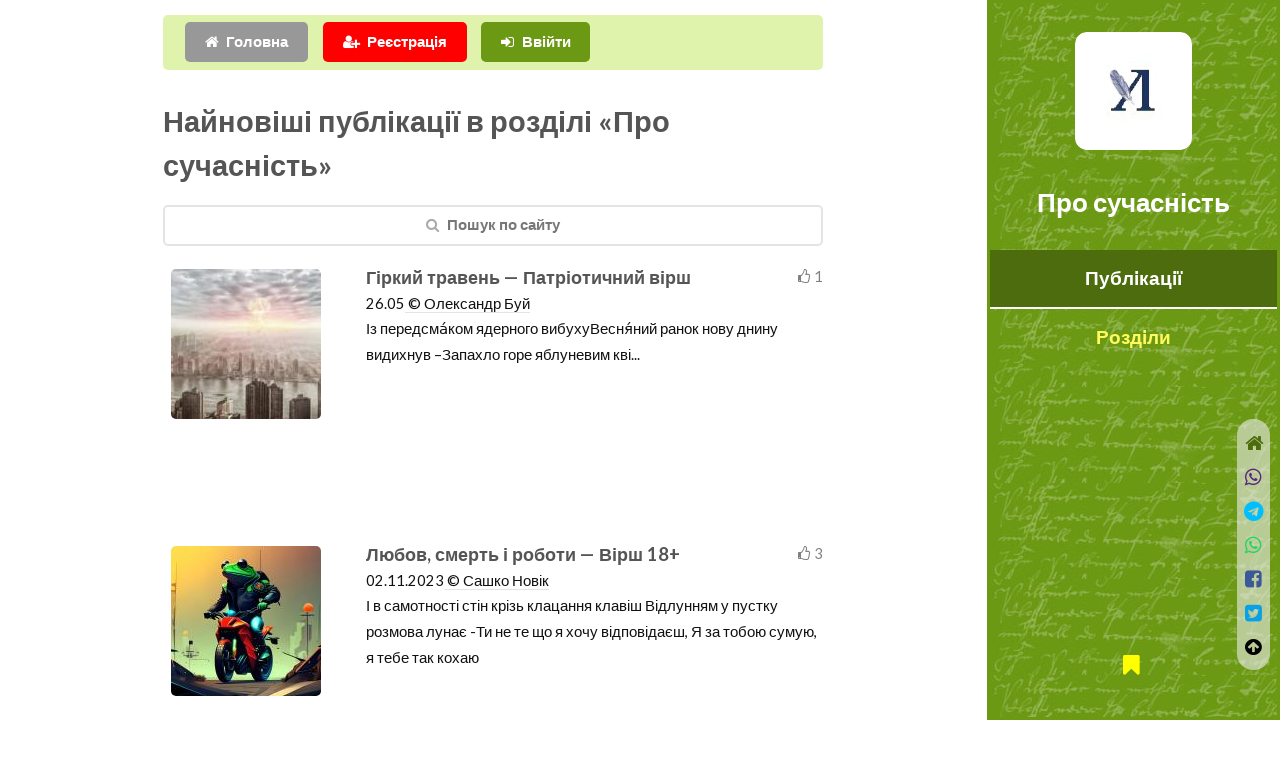

--- FILE ---
content_type: text/html; charset=UTF-8
request_url: https://probapera.org/public_kateg2/8/42/pro-suchasnist.html
body_size: 9757
content:
<!DOCTYPE HTML>
<html lang="uk-UA" prefix="og: http://ogp.me/ns#">
	<head>
		<title>Вірші Про сучасність, Проза Про сучасність - Проба Пера</title>
		<meta charset="utf-8" />
		<meta name="viewport" content="width=device-width, initial-scale=1" />
		<meta name="robots" content="index,follow" />
		<meta name="title" content="Вірші Про сучасність, Проза Про сучасність - Проба Пера">
		<meta name="keywords" content="Вірші Про сучасність, Проза Про сучасність, вірші, про кохання, життя, любов, проза, litportal, література, lubov" />
  		<meta name="description" content="Твори Про сучасність. Збірка сучасних українських віршів, прози, публіцистики про любов, кохання, життєві теми." />
		<link rel="stylesheet" href="/assets/css/main.css?v=206" />
		<!--[if lte IE 9]><link rel="stylesheet" href="/assets/css/ie9.css" /><![endif]-->
		<meta property="og:title" content="Вірші Про сучасність, Проза Про сучасність - Проба Пера" />
    	<meta property="og:description" content="Твори Про сучасність. Збірка сучасних українських віршів, прози, публіцистики про любов, кохання, життєві теми." />
    	<meta property="og:site_name" content="Проба Пера" />
    	<meta property="og:locale" content="uk_UA" />
    	<meta property="og:type" content="https://probapera.org/" />
		<link rel="home" href="" />
  		<link rel="icon" href="/favicon.ico" type="image/x-icon">
  		<link rel="shortcut icon" href="/favicon.ico" type="image/x-icon">
		<!--[if lte IE 8]><script src="/assets/js/ie/html5shiv.js"></script><![endif]-->
		<link rel="alternate" type="application/rss+xml" title="Проба пера - Літературні твори, вірші, проза на теми: кохання, любов, життя" href="https://probapera.org/rss.php">
		<!-- Global site tag (gtag.js) - Google Analytics -->
		<script async src="https://www.googletagmanager.com/gtag/js?id=UA-30147340-2"></script>
		<script>
		  window.dataLayer = window.dataLayer || [];
		  function gtag(){dataLayer.push(arguments);}
		  gtag('js', new Date());

		  gtag('config', 'UA-30147340-2');
		</script>

<script async src="https://pagead2.googlesyndication.com/pagead/js/adsbygoogle.js?client=ca-pub-5561823215576002" crossorigin="anonymous"></script>	</head>
	<body class="is-preload">

		
		<!-- Header -->
			<section id="header" style="background: #6b9913 url(/content/bg.jpg);">
				<header>
					<span class="image avatar"><img src="/content/avapp2.jpg" alt="" /></span>
					<h1 id="logo">
Про сучасність					</h1>
				</header>
				<nav id="nav">
					<ul>
						<li><a href="#list-articles" class="active">Публікації</a></li>
						<li><a href="#footer">Розділи</a></li>
					</ul>
				</nav>
				<footer style="z-index:999999;">
					<ul class="icons">
						<li><a href="/bookmarks.html" class="icon fa-bookmark" style="color:yellow;"><span class="label">Bookmarks</span>&nbsp;<span id="carttabh"></span></a></li>
					</ul>
				</footer>			</section>

	<!-- Wrapper -->
		<div id="wrapper">

			<!-- Main -->
			<div id="main">

					<section id="login_sec" style="padding-top: 1em;">
						<div id="logging_div" style="padding: 0.5em;background-color: rgb(224, 243, 173);border-radius: 5px;" class="container">
										<div class="row gtr-uniform">
											<div class="col-12">
												<ul class="actions" style="margin:0;">
<li><a href="/" class="button icon fa-home">Головна</a></li><li><a href="#" class="button primary icon fa-user-plus" onclick="CallServer('logging_div','/register_ajax.php',true); return false;" style="background-color:red;">Реєстрація</a></li>													<li><a href="#1" class="button primary icon fa-sign-in" onClick="CallServer('logging_div','/lg_reg.php',true); return false;">Ввійти</a></li>
													
												</ul>
												<div id="logging_erdiv" style="color: red;"></div>
											</div>
										</div>
					</div>
					</section>

				<!-- Two -->
					<section id="list-articles" style="border-top:0;">
								<div class="container">
									<h2>Найновіші публікації в розділі &laquo;Про сучасність&raquo;</h2>

<p></p><p><a href="/#search" class="button fit alt icon fa-search">Пошук по сайту</a></p><div id="phisic_ajax"><div id='phisic_ajax_public'><ul class="big-image-list">
<li>
<article>
	<header class="postli_hd">
<div style="float:right;color:grey;"><span class="fa fa-thumbs-o-up"></span>&nbsp;1</div><h3><a href="/publication/13/61890/hirkyj-traven.html"><img src="/content/publication/PH61890.JPG" class="image left" alt="Гіркий травень" /> Гіркий травень — Патріотичний вірш</a></h3><time class="published" datetime="2025-05-26 22:31:10">26.05</time><a href="/avtor/6/6613/oleksandr-buj.html">&nbsp;&copy;&nbsp;Олександр Буй</a></header><p>Із передсма́ком ядерного вибухуВесня́ний ранок нову днину видихнув –Запахло горе яблуневим кві...</p>			<script async src="https://pagead2.googlesyndication.com/pagead/js/adsbygoogle.js?client=ca-pub-5561823215576002"
			     crossorigin="anonymous"></script>
			<ins class="adsbygoogle"
			     style="display:block"
			     data-ad-format="fluid"
			     data-ad-layout-key="-gj+f+2b-jz+tn"
			     data-ad-client="ca-pub-5561823215576002"
			     data-ad-slot="7088062691"
			     data-ad-channel="7411302808"></ins>
			<script>
			     (adsbygoogle = window.adsbygoogle || []).push({});
			</script>
</article>
</li>


<li>
<article>
	<header class="postli_hd">
<div style="float:right;color:grey;"><span class="fa fa-thumbs-o-up"></span>&nbsp;3</div><h3><a href="/publication/13/60322/lyubov-smert-i-roboty.html"><img src="/content/users/skU1237.JPG" class="image left" alt="Сашко Новік" /> Любов, смерть і роботи — Вірш <span style="font-weight:bold;">18+</span></a></h3><time class="published" datetime="2023-11-02 01:17:58">02.11.2023</time><a href="/avtor/6/1237/oleksandr-novikov.html">&nbsp;&copy;&nbsp;Сашко Новік</a></header><p>І в самотності стін крізь клацання клавіш Відлунням у пустку розмова лунає -Ти не те що я хочу відповідаєш, Я за тобою сумую, я тебе так кохаю</p></article>
</li>


<li>
<article>
	<header class="postli_hd">
<div style="float:right;color:grey;"><span class="fa fa-thumbs-o-up"></span>&nbsp;2</div><h3><a href="/publication/13/54943/bez-mezh.html"><img src="/content/users/skU3771.JPG" class="image left" alt="Ворощак Володимир Орестович" /> Без меж — Філософський вірш</a></h3><time class="published" datetime="2020-10-02 15:33:24">02.10.2020</time><a href="/avtor/6/3771/voroschak-volodymyr-orestovych.html">&nbsp;&copy;&nbsp;Ворощак Володимир Орестович</a></header><p>Як часто буває, ми самі заганяємо себе у рамки. І наша свобода слова і свобода дій залежить від нашого виховання і міри нашої розпущеності.</p></article>
</li>


<li>
<article>
	<header class="postli_hd">
<div style="float:right;color:grey;"><span class="fa fa-thumbs-o-up"></span>&nbsp;4</div><h3><a href="/publication/13/53831/nebezpechni-faktory.html"><img src="/content/users/skU3363.JPG" class="image left" alt="Ольга Білицька" /> Небезпечні фактори — Бувальщина <span class="alert_red" style="font-weight:bold;">18+</span></a></h3><time class="published" datetime="2020-04-27 11:22:36">27.04.2020</time><a href="/avtor/6/3363/olha-bilytska.html">&nbsp;&copy;&nbsp;Ольга Білицька</a></header><p>Змістовна лекція, що мала місце у реальному житті.</p></article>
</li>


<li>
<article>
	<header class="postli_hd">
<div style="float:right;color:grey;"><span class="fa fa-thumbs-o-up"></span>&nbsp;2</div><h3><a href="/publication/13/53500/kripak.html"><img src="/content/publication/PH53500.JPG" class="image left" alt="Кріпак" /> Кріпак — Вірш</a></h3><time class="published" datetime="2020-03-26 16:56:06">26.03.2020</time><a href="/avtor/6/3301/borys-kostynskyj.html">&nbsp;&copy;&nbsp;Борис Костинський</a></header><p>На превеликий жаль, саме через доволі великий відсоток у суспільстві "кріпаків" та близьких до їхнього стану осіб, Україна докотилася до ситуації, коли вже й...</p></article>
</li>


<li>
<article>
	<header class="postli_hd">
<div style="float:right;color:grey;"><span class="fa fa-thumbs-o-up"></span>&nbsp;1</div><h3><a href="/publication/13/52994/pravo-na-svobodu-vid-smartfona.html"><img src="/content/publication/PH52994.JPG" class="image left" alt="Право на свободу від смартфона" /> Право на свободу від смартфона — Філософський вірш</a></h3><time class="published" datetime="2020-02-15 08:28:45">15.02.2020</time><a href="/avtor/6/2944/viktoriya-ivchenko.html">&nbsp;&copy;&nbsp;Вікторія Івченко</a></header><p>Брате, ти маєш ПРАВО Не бути рабом лукавих...</p></article>
</li>


<li>
<article>
	<header class="postli_hd">
<div style="float:right;color:grey;"><span class="fa fa-thumbs-o-up"></span>&nbsp;3</div><h3><a href="/publication/13/52990/ukrajinskyj-syur-do-boha.html"><img src="/content/publication/PH52990.JPG" class="image left" alt="Український сюр. До Бога" /> Український сюр. До Бога — Сатиричний вірш</a></h3><time class="published" datetime="2020-02-14 01:50:39">14.02.2020</time><a href="/avtor/6/3301/borys-kostynskyj.html">&nbsp;&copy;&nbsp;Борис Костинський</a></header><p>Те, що робиться в Україні вже не одне десятиліття - сюрреалізм! Українська фантасмагорія дедалі стає все неймовірнішою</p></article>
</li>


<li>
<article>
	<header class="postli_hd">
<h3><a href="/publication/13/52248/suchasnyj-svit.html"><img src="/content/publication/PH52248.JPG" class="image left" alt="Сучасний світ" /> Сучасний світ — Шкільний твір</a></h3><time class="published" datetime="2019-12-02 14:47:56">02.12.2019</time><a href="/avtor/6/3582/polianna-m.html">&nbsp;&copy;&nbsp;Поліанна М</a></header><p>Роздуми про сучасність. Шкільний твір на тему: Сучасний світ.</p></article>
</li>


<li>
<article>
	<header class="postli_hd">
<div style="float:right;color:grey;"><span class="fa fa-thumbs-o-up"></span>&nbsp;4</div><h3><a href="/publication/13/51372/ledascho.html"><img src="/content/users/skU3678.JPG" class="image left" alt="Ірина Руденко" /> Ледащо — Оповідання</a></h3><time class="published" datetime="2019-09-06 22:03:15">06.09.2019</time><a href="/avtor/6/3678/iryna-rudenko.html">&nbsp;&copy;&nbsp;Ірина Руденко</a></header><p>Невелике оповідання про складність вибору між покликанням та зручною кар`єрою, про складні сімейні стосунки, а найбільше - про розуміння, яке є основою усіх ...</p></article>
</li>


<li>
<article>
	<header class="postli_hd">
<h3><a href="/publication/13/51222/muzej-mikrominiatyury-v-kyjevo-pecherskomu-istoryko-kulturnomu-zapovidnyku:-do-dnya-narodzhennya-majstra.html"><img src="/content/publication/PH51222.JPG" class="image left" alt="Музей мікромініатюри в Києво-Печерському історико-культурному заповіднику: До Дня народження майстра" /> Музей мікромініатюри в Києво-Печерському історико-культурному заповіднику: До Дня народження майстра — Культурна подія</a></h3><time class="published" datetime="2019-08-19 11:04:21">19.08.2019</time><a href="/avtor/6/2944/viktoriya-ivchenko.html">&nbsp;&copy;&nbsp;Вікторія Івченко</a></header><p>Першого вересня ц.р. Народному художнику України, майстру мікромініатюр, незалежному історику Миколі Сергійовичу Сядристому виповнюється вісімдесят два роки. ...</p></article>
</li>


<li>
<article>
	<header class="postli_hd">
<h3><a href="/publication/13/51156/za-ta-proty-kompyutera.html"><img src="/content/publication/PH51156.JPG" class="image left" alt="«За» та «Проти» комп’ютера" /> «За» та «Проти» комп’ютера — Шкільний твір</a></h3><time class="published" datetime="2019-08-14 21:01:54">14.08.2019</time><a href="/avtor/6/3582/polianna-m.html">&nbsp;&copy;&nbsp;Поліанна М</a></header><p>Комп’ютерне сьогодення. Шкільний твір на тему: «За» та «Проти» комп’ютера.</p></article>
</li>


<li>
<article>
	<header class="postli_hd">
<div style="float:right;color:grey;"><span class="fa fa-thumbs-o-up"></span>&nbsp;8</div><h3><a href="/publication/13/50901/ya-i-kompyuter-plyusy-ta-minusy.html"><img src="/content/publication/PH50901.JPG" class="image left" alt="Я і комп’ютер – плюси та мінуси" /> Я і комп’ютер – плюси та мінуси — Шкільний твір</a></h3><time class="published" datetime="2019-07-26 12:05:52">26.07.2019</time><a href="/avtor/6/3582/polianna-m.html">&nbsp;&copy;&nbsp;Поліанна М</a></header><p>Небезпека та переваги сучасних технологій. Шкільний твір на тему: Я і комп’ютер – плюси та мінуси.</p></article>
</li>


<li>
<article>
	<header class="postli_hd">
<div style="float:right;color:grey;"><span class="fa fa-thumbs-o-up"></span>&nbsp;1</div><h3><a href="/publication/13/49727/ne-do-smihu.html"><img src="/content/publication/PH49727.JPG" class="image left" alt="Не до сміху" /> Не до сміху — Сатиричний вірш</a></h3><time class="published" datetime="2019-04-01 14:49:08">01.04.2019</time><a href="/avtor/6/2982/hryhorij-bozhok.html">&nbsp;&copy;&nbsp;Григорій Божок</a></header><p>Перше квітня - свято сміху, Хто з кого кепкує, З президентських виборів Вкраїна сумує.</p></article>
</li>


<li>
<article>
	<header class="postli_hd">
<div style="float:right;color:grey;"><span class="fa fa-thumbs-o-up"></span>&nbsp;3</div><h3><a href="/publication/13/48490/novorichnyj.html"><img src="/content/publication/PH48490.JPG" class="image left" alt="Новорічний" /> Новорічний — Вірш</a></h3><time class="published" datetime="2018-12-19 16:46:18">19.12.2018</time><a href="/avtor/6/3387/hryhorij-kravtsov.html">&nbsp;&copy;&nbsp;Григорій Кравцов</a></header><p>Вірш про передноворічну метушню, її безглуздість і нашу сучасну модель взагалі.</p></article>
</li>


<li>
<article>
	<header class="postli_hd">
<div style="float:right;color:grey;"><span class="fa fa-thumbs-o-up"></span>&nbsp;2</div><h3><a href="/publication/13/48350/ya-viryv.html"><img src="/content/publication/PH48350.JPG" class="image left" alt="Я вірив..." /> Я вірив... — Вірш</a></h3><time class="published" datetime="2018-12-08 19:40:30">08.12.2018</time><a href="/avtor/6/2057/savchuk-vitalij-volodymyrovych.html">&nbsp;&copy;&nbsp;Савчук Віталій Володимирович</a></header><p>Знов заїда мене туга, Так чавить груди...</p></article>
</li>


<li>
<article>
	<header class="postli_hd">
<div style="float:right;color:grey;"><span class="fa fa-thumbs-o-up"></span>&nbsp;3</div><h3><a href="/publication/13/48082/varjete.html"><img src="/content/publication/PH48082.JPG" class="image left" alt="Вар`єте" /> Вар`єте — Верлібр</a></h3><time class="published" datetime="2018-11-25 17:00:04">25.11.2018</time><a href="/avtor/6/3592/ventana.html">&nbsp;&copy;&nbsp;Вентана</a></header><p>Весь цей світ – спектакль, А ми всі – актори…</p></article>
</li>


<li>
<article>
	<header class="postli_hd">
<div style="float:right;color:grey;"><span class="fa fa-thumbs-o-up"></span>&nbsp;6</div><h3><a href="/publication/13/47896/davaty-braty--abo-tsilyuscha-mahiya.html"><img src="/content/publication/PH47896.JPG" class="image left" alt="Давати-брати,  або цілюща магія..." /> Давати-брати,  або цілюща магія... — Культура та мистецтво</a></h3><time class="published" datetime="2018-11-11 22:06:09">11.11.2018</time><a href="/avtor/6/2254/hanna-konazyuk.html">&nbsp;&copy;&nbsp;Ганна Коназюк</a></header><p>Нещодавно, 10 листопада 2018 року, в столичному Палаці «Україна» відбувся концерт, а точніше дійство, у виконанні етно-гурту «ДахаБраха».</p></article>
</li>


<li>
<article>
	<header class="postli_hd">
<div style="float:right;color:grey;"><span class="fa fa-thumbs-o-up"></span>&nbsp;8</div><h3><a href="/publication/13/47761/odarka-i-plyuralizm.html"><img src="/content/publication/PH47761.JPG" class="image left" alt="Одарка та плюралізм" /> Одарка та плюралізм — Сатиричний вірш</a></h3><time class="published" datetime="2018-10-27 20:44:29">27.10.2018</time><a href="/avtor/6/3301/borys-kostynskyj.html">&nbsp;&copy;&nbsp;Борис Костинський</a></header><p>В Україні страшенно носяться з плюралізмом думок. Але, коли країна стоїть на смертельній межі, плюралізм може привести до повторення Руїни!</p></article>
</li>


<li>
<article>
	<header class="postli_hd">
<div style="float:right;color:grey;"><span class="fa fa-thumbs-o-up"></span>&nbsp;3</div><h3><a href="/publication/13/47708/metod-karnehi.html"><img src="/content/users/skU3363.JPG" class="image left" alt="Ольга Білицька" /> Метод Карнегі — Нарис</a></h3><time class="published" datetime="2018-10-20 11:29:18">20.10.2018</time><a href="/avtor/6/3363/olha-bilytska.html">&nbsp;&copy;&nbsp;Ольга Білицька</a></header><p>Про те, як треба проходити співбесіди та влаштовуватись на роботу)</p></article>
</li>


<li>
<article>
	<header class="postli_hd">
<div style="float:right;color:grey;"><span class="fa fa-thumbs-o-up"></span>&nbsp;6</div><h3><a href="/publication/13/47689/ya-shyu-sama.html"><img src="/content/publication/PH47689.JPG" class="image left" alt="Шью сама" /> Шью сама — Стихотворение</a></h3><time class="published" datetime="2018-10-17 11:58:58">17.10.2018</time><a href="/avtor/6/3303/nadiya.html">&nbsp;&copy;&nbsp;Надія Крайнюк</a></header><p>Я как-то в секонд-хенд зашла, Чтоб «обновить» своё старьё. Но страшный запах барахла… Сама, что ль, не сошью? Враньё!</p></article>
</li>


<li>
<article>
	<header class="postli_hd">
<div style="float:right;color:grey;"><span class="fa fa-thumbs-o-up"></span>&nbsp;1</div><h3><a href="/publication/13/47672/budynok-aktora-zachynyayut-na-remont.html"><img src="/content/publication/PH47672.JPG" class="image left" alt="Будинок Актора Зачиняють На Ремонт?" /> Будинок Актора Зачиняють На "Ремонт"? — Культура та мистецтво</a></h3><time class="published" datetime="2018-10-13 22:15:53">13.10.2018</time><a href="/avtor/6/2944/viktoriya-ivchenko.html">&nbsp;&copy;&nbsp;Вікторія Івченко</a></header><p>Народ поверне у свою власність і Будинок Актора, і Будинок Учителя, і "Кінопанораму", і "Київ". І ще багато чого такого, що було ЗАБРАНО не лише у нинішніх ...</p></article>
</li>


<li>
<article>
	<header class="postli_hd">
<h3><a href="/publication/13/47671/barzha.html"><img src="/content/publication/PH47671.JPG" class="image left" alt="БАРЖА" /> БАРЖА — Сатиричний вірш</a></h3><time class="published" datetime="2018-10-13 22:03:02">13.10.2018</time><a href="/avtor/6/2944/viktoriya-ivchenko.html">&nbsp;&copy;&nbsp;Вікторія Івченко</a></header><p>Тупорила баржа плине По Дніпрових водах синіх... Плине - і не поспішає, Хвильку носом підганяє.</p></article>
</li>


<li>
<article>
	<header class="postli_hd">
<div style="float:right;color:grey;"><span class="fa fa-thumbs-o-up"></span>&nbsp;1</div><h3><a href="/publication/13/47324/synovyr.html"><img src="/content/publication/PH47324.JPG" class="image left" alt="СИНЬОВИР" /> СИНЬОВИР — Філософський вірш</a></h3><time class="published" datetime="2018-08-26 23:18:11">26.08.2018</time><a href="/avtor/6/2944/viktoriya-ivchenko.html">&nbsp;&copy;&nbsp;Вікторія Івченко</a></header><p>Синьовир, синьовир… Синя річка, синій вир! Небеса серпнево-сині, Слава, слава літній днині! Мир і спокій…</p></article>
</li>


<li>
<article>
	<header class="postli_hd">
<div style="float:right;color:grey;"><span class="fa fa-thumbs-o-up"></span>&nbsp;4</div><h3><a href="/publication/13/47259/z-nabihu-ordy--abo---absurdy-sohodennya.html"><img src="/content/publication/PH47259.JPG" class="image left" alt="З набігу орди,  або... - абсурди сьогодення" /> З набігу орди,  або... - абсурди сьогодення — Білий вірш</a></h3><time class="published" datetime="2018-08-19 14:15:45">19.08.2018</time><a href="/avtor/6/1634/em-skytanij.html">&nbsp;&copy;&nbsp;Ем Скитаній</a></header><p>...думки, коли повертався додому після сходження сонця...</p></article>
</li>


<li>
<article>
	<header class="postli_hd">
<div style="float:right;color:grey;"><span class="fa fa-thumbs-o-up"></span>&nbsp;4</div><h3><a href="/publication/13/47152/boryus---ne-obozlyus.html"><img src="/content/users/skU3515.JPG" class="image left" alt="Лора Вчерашнюк" /> Борюсь - не обозлюсь — Психология и отношения</a></h3><time class="published" datetime="2018-08-06 11:54:24">06.08.2018</time><a href="/avtor/6/3515/lora-vcherashnyuk.html">&nbsp;&copy;&nbsp;Лора Вчерашнюк</a></header><p>Доброта – не смирение, не отступление! Не откажусь от доброты, сердца чистоты...</p></article>
</li>


<li>
<article>
	<header class="postli_hd">
<div style="float:right;color:grey;"><span class="fa fa-thumbs-o-up"></span>&nbsp;1</div><h3><a href="/publication/13/46434/zal-slavy:-najvyscha-nahoroda---v-ukrajintsya.html"><img src="/content/publication/PH46434.JPG" class="image left" alt="«Зал Слави»: Найвища нагорода - в українця" /> «Зал Слави»: Найвища нагорода - в українця — Культурна подія</a></h3><time class="published" datetime="2018-06-25 07:19:37">25.06.2018</time><a href="/avtor/6/2944/viktoriya-ivchenko.html">&nbsp;&copy;&nbsp;Вікторія Івченко</a></header><p>У 2018 році Виставка Національного Києво-Печерського історико-культурного заповідника «МІКРОМІНІАТЮРИ МИКОЛИ СЯДРИСТОГО» нагороджена «СЕРТИФІКАТОМ ЯКОСТІ» від м...</p></article>
</li>


<li>
<article>
	<header class="postli_hd">
<div style="float:right;color:grey;"><span class="fa fa-thumbs-o-up"></span>&nbsp;3</div><h3><a href="/publication/13/46328/302.html"><img src="/content/users/skU1425.JPG" class="image left" alt="Евгений Марченко" /> 30/2 — Новела</a></h3><time class="published" datetime="2018-06-12 23:33:05">12.06.2018</time><a href="/avtor/6/1425/evhenyj-marchenko.html">&nbsp;&copy;&nbsp;Евгений Марченко</a></header><p>Врятувати життя - благородство, борг кожної людини, чи дурість? Хто зна? Вона теж не знає відповіді. Щоб розібратися треба спробувати самому.</p></article>
</li>


<li>
<article>
	<header class="postli_hd">
<div style="float:right;color:grey;"><span class="fa fa-thumbs-o-up"></span>&nbsp;2</div><h3><a href="/publication/13/46306/festyval.html"><img src="/content/publication/PH46306.JPG" class="image left" alt="Фестиваль" /> Фестиваль — Сатиричний вірш</a></h3><time class="published" datetime="2018-06-10 23:38:36">10.06.2018</time><a href="/avtor/6/2665/serho-sokolnyk.html">&nbsp;&copy;&nbsp;Серго Сокольник</a></header><p>Веселий вірш з історичним (та іншим) підтекстом. На документальному матеріалі</p></article>
</li>


<li>
<article>
	<header class="postli_hd">
<div style="float:right;color:grey;"><span class="fa fa-thumbs-o-up"></span>&nbsp;4</div><h3><a href="/publication/13/46141/bajka-yurydychni-znannya-j-kurchatko.html"><img src="/content/users/skU3515.JPG" class="image left" alt="Лора Вчерашнюк" /> Байка. Юридичні знання й Курчатко — Байка</a></h3><time class="published" datetime="2018-05-24 12:25:59">24.05.2018</time><a href="/avtor/6/3515/lora-vcherashnyuk.html">&nbsp;&copy;&nbsp;Лора Вчерашнюк</a></header><p>Про те, щоб не відриватись від "землі" у високих сферах теорем і теорій...</p></article>
</li>


<li>
<article>
	<header class="postli_hd">
<div style="float:right;color:grey;"><span class="fa fa-thumbs-o-up"></span>&nbsp;3</div><h3><a href="/publication/13/45833/gde-obuchayut-serdechnosti.html"><img src="/content/users/skU3515.JPG" class="image left" alt="Лора Вчерашнюк" /> Где обучают сердечности? — Психология и отношения</a></h3><time class="published" datetime="2018-04-28 13:29:11">28.04.2018</time><a href="/avtor/6/3515/lora-vcherashnyuk.html">&nbsp;&copy;&nbsp;Лора Вчерашнюк</a></header><p>Иная логичность, иная математичность - Доброта прямо под ногами!</p></article>
</li>

</ul><div id="seek0" style="text-align:center;margin-bottom:40px;"><a href="#111" onclick="CallServer('phisic_ajax','/phisic_ajax.php?seeknews2=30&is_no_form=1&go=8&idblock_com=9&idzapis_com=idphisic&idkategory2=42&sort=&desc=&flag_new_view=',true,1);" rel="nofollow" class="button alt fit icon fa-arrow-right">Наступна сторінка</a></div></div>									</div>
								</div>
					</section>

						<!-- Two -->
							<section id="annotation">
								<div class="container">
									<h2>Анотація до розділу &laquo;Про сучасність&raquo;</h2>
									<p>									</p>
								</div>
							</section>


			</div>

			<div id="footer">
				<div class="container">

							<section>
								<h2>Виберіть розділ</h2>
								<div>
									<div class="row">
<div class="col-3 col-6-medium col-12-xsmall"><ul class="link-list"><li><a href='/' title="Головна">Головна</a></li><li><a href="/sheet.html" title="Листочок">Листочок</a></li><li><a href='/public_kateg2/8/126/vijna-2014-ukrajina.html' title="Війна 2014 Україна">Війна 2014 Україна</a></li><li><a href='/public_kateg2/8/122/virsh-do-dnya-zakohanyh.html' title="Вірш до дня закоханих">Вірш до дня закоханих</a></li><li><a href='/public_kateg2/8/71/virsh-pro-zymu.html' title="Вірш про зиму">Вірш про зиму</a></li><li><a href='/public_kateg2/8/104/valentynky---2012.html' title="Валентинки - 2012">Валентинки - 2012</a></li><li><a href='/public_kateg2/8/77/do-1-veresnya.html' title="До 1 вересня">До 1 вересня</a></li></ul></div><div class="col-3 col-6-medium col-12-xsmall"><ul class="link-list"><li><a href='/public_kateg2/8/121/do-200-richchya-tarasa-shevchenka.html' title="До 200-річчя Тараса Шевченка">До 200-річчя Тараса Шевченка</a></li><li><a href='/public_kateg2/8/106/do-8-bereznya.html' title="До 8 березня">До 8 березня</a></li><li><a href='/public_kateg2/8/99/do-dnya-borotby-zi-snidom.html' title="До дня боротьби зі СНІДом">До дня боротьби зі СНІДом</a></li><li><a href='/public_kateg2/8/79/do-dnya-vchytelya.html' title="До дня вчителя">До дня вчителя</a></li><li><a href='/public_kateg2/8/76/do-dnya-nezalezhnosti-ukrajiny.html' title="До дня незалежності України">До дня незалежності України</a></li><li><a href='/public_kateg2/8/72/do-dnya-peremohy.html' title="До Дня Перемоги">До Дня Перемоги</a></li><li><a href='/public_kateg2/8/158/do-dnya-svyatoho-valentyna.html' title="До дня Святого Валентина">До дня Святого Валентина</a></li></ul></div><div class="col-3 col-6-medium col-12-xsmall"><ul class="link-list"><li><a href='/public_kateg2/8/156/do-dnya-svyatoho-mykolaya.html' title="До дня Святого Миколая">До дня Святого Миколая</a></li><li><a href='/public_kateg2/8/101/do-rizdva-hrystovoho.html' title="До Різдва Христового">До Різдва Христового</a></li><li><a href='/public_kateg2/8/159/zno.html' title="ЗНО">ЗНО</a></li><li><a href='/public_kateg2/8/100/novorichni-virshi---2012.html' title="Новорічні вірші - 2012">Новорічні вірші - 2012</a></li><li><a href='/public_kateg2/8/154/pro-velykden.html' title="Про Великдень">Про Великдень</a></li><li><a href='/public_kateg2/8/108/pro-vybory.html' title="Про вибори">Про вибори</a></li><li><a href='/public_kateg2/8/74/pro-holodomor.html' title="Про Голодомор">Про Голодомор</a></li></ul></div><div class="col-3 col-6-medium col-12-xsmall"><ul class="link-list"><li><a href='/public_kateg2/8/124/pro-krym-2014.html' title="Про Крим 2014">Про Крим 2014</a></li><li><a href='/public_kateg2/8/120/pro-majdan.html' title="Про Майдан">Про Майдан</a></li><li><a href='/public_kateg2/8/123/pro-nebesnu-sotnyu.html' title="Про Небесну сотню">Про Небесну сотню</a></li><li><a href='/public_kateg2/8/48/pro-novyj-rik.html' title="Про Новий Рік">Про Новий Рік</a></li><li><a href='/public_kateg2/8/75/pro-ostannij-dzvonyk.html' title="Про останній дзвоник">Про останній дзвоник</a></li><li><a href='/public_kateg2/8/105/pro-chornobyl.html' title="Про Чорнобиль">Про Чорнобиль</a></li><li><a href='/public_kateg2/8/127/ukrajinskomu-voyakovi.html' title="Українському воякові">Українському воякові</a></li></ul></div><div class="col-3 col-6-medium col-12-xsmall"><ul class="link-list"></ul></div>									</div>
								</div>
							</section>

							<div id="copyright">
								2008 - 2025 &nbsp;&copy;&nbsp; probapera.org<p><a href="/publication/13/34313/napyshit-nam.html#comment" class="button primary icon fa-send">Написати до редакції</a></p><p> &copy; Авторські права на твори застережені і належать їх авторам <br /> &copy;&nbsp;Передрук матеріалів в електронних ЗМІ та на веб-сайтах дозволений тільки за наявності гіперпосилання на probapera.org <br /> &copy;&nbsp;Право на передрук творів у паперових ЗМІ та іншій поліграфічній продукції (а також відтворення у будь-який спосіб в аудіо чи відео форматах) належить авторам і дозволений лише за їх письмової згоди <br /> &nbsp;Редакція сайту не завжди поділяє погляди та політичні вподобання дописувачів, тому відповідальність за зміст творів несуть самі автори</p>
							</div>

				</div>
			</div>
		</div><div id="soc_left"><a href="/" class="icon fa-home fa-lg" style="color:#4C6C0D;display:block;padding:10px 0;" title="Головна"></a><a id="share_viber" rel="nofollow" target="_blank" class="icon fa-whatsapp fa-lg" style="color:#59267c;padding:10px 0;;display:block;" title="Viber"></a><a id="share_tel" rel="nofollow" target="_blank" class="icon fa-telegram fa-lg" style="color:#00bfff;padding:10px 0;display:block;" title="Telegram"></a><a id="share_wa" rel="nofollow" target="_blank" class="icon fa-whatsapp fa-lg" style="color:#25d366;padding:10px 0;;display:block;" title="WhatsApp"></a><a id="share_fb" rel="nofollow" target="_blank" class="icon fa-facebook-square fa-lg" style="color:#3B5999;padding:10px 0;display:block;" title="Facebook"></a><a id="share_tw" rel="nofollow" target="_blank" class="icon fa-twitter-square fa-lg" style="color:#08a0e9;padding:10px 0;display:block;" title="Twitter"></a><script>
                        var buttonID = "share_viber";
                        var buttonIDt = "share_tel";
                        var buttonIDf = "share_fb";
                        var buttonIDtw = "share_tw";
                        var buttonIDwa = "share_wa";
                        var text = "Вірші Про сучасність, Проза Про сучасність - Проба Пера";
                        var textvb = "Вірші Про сучасність, Проза Про сучасність - Проба Пера";
                        document.getElementById(buttonID).setAttribute('href', "viber://forward?text=" + encodeURIComponent(textvb + " " + 'https://probapera.org/public_kateg2/8/42/pro-suchasnist.html'));
                        document.getElementById(buttonIDt).setAttribute('href', "https://telegram.me/share/url?url=" + encodeURIComponent('https://probapera.org/public_kateg2/8/42/pro-suchasnist.html') + "&text=" + encodeURIComponent(text));
                        document.getElementById(buttonIDf).setAttribute('href', "https://www.facebook.com/sharer/sharer.php?u=" + encodeURIComponent('https://probapera.org/public_kateg2/8/42/pro-suchasnist.html'));
                        document.getElementById(buttonIDtw).setAttribute('href', "https://twitter.com/intent/tweet?url=" + encodeURIComponent('https://probapera.org/public_kateg2/8/42/pro-suchasnist.html') + "&text=" + encodeURIComponent(text) + "&via=probapera_org&related=ProbaPera,ПробаПера");
                        document.getElementById(buttonIDwa).setAttribute('href', "https://wa.me/?text=" + encodeURIComponent(text + " " + 'https://probapera.org/public_kateg2/8/42/pro-suchasnist.html'));
                        </script><a href="#" class="icon fa-arrow-circle-up fa-lg" style="padding:10px 0;color:black;display:block;" title="Вгору"></a></div>
		<!-- Scripts -->
			<script src="/assets/js/jquery.min.js?v=351"></script>
			<script src="/assets/js/jquery.scrollex.min.js"></script>
			<script src="/assets/js/jquery.scrolly.min.js"></script>
			<script src="/assets/js/browser.min.js"></script>
			<script src="/assets/js/breakpoints.min.js"></script>
			<script src="/assets/js/util.js?v=2"></script>
			
			<script src="/cs2_ps.js?v=7"></script>
			<script src="/pp_start2.js?v=5"></script>
<script src="/assets/js/main.js?v=129"></script><script>cnt_bcase(0,0);</script>	</body>
</html>

--- FILE ---
content_type: text/html; charset=utf-8
request_url: https://www.google.com/recaptcha/api2/aframe
body_size: 264
content:
<!DOCTYPE HTML><html><head><meta http-equiv="content-type" content="text/html; charset=UTF-8"></head><body><script nonce="F9gLrCicfrTsnlw-q_T4Sg">/** Anti-fraud and anti-abuse applications only. See google.com/recaptcha */ try{var clients={'sodar':'https://pagead2.googlesyndication.com/pagead/sodar?'};window.addEventListener("message",function(a){try{if(a.source===window.parent){var b=JSON.parse(a.data);var c=clients[b['id']];if(c){var d=document.createElement('img');d.src=c+b['params']+'&rc='+(localStorage.getItem("rc::a")?sessionStorage.getItem("rc::b"):"");window.document.body.appendChild(d);sessionStorage.setItem("rc::e",parseInt(sessionStorage.getItem("rc::e")||0)+1);localStorage.setItem("rc::h",'1765597331363');}}}catch(b){}});window.parent.postMessage("_grecaptcha_ready", "*");}catch(b){}</script></body></html>

--- FILE ---
content_type: text/css
request_url: https://probapera.org/assets/css/main.css?v=206
body_size: 7757
content:
@import url("font-awesome.min.css?v=5");@import url("https://fonts.googleapis.com/css?family=Lato:400,400italic,700,700italic|Source+Code+Pro:400&display=swap");html, body, div, span, applet, object, iframe, h1, h2, h3, h4, h5, h6, p, blockquote, pre, a, abbr, acronym, address, big, cite, code, del, dfn, em, img, ins, kbd, q, s, samp, small, strike, strong, sub, sup, tt, var, b, u, i, center, dl, dt, dd, ol, ul, li, fieldset, form, label, legend, table, caption, tbody, tfoot, thead, tr, th, td, article, aside, canvas, details, embed, figure, figcaption, footer, header, hgroup, menu, nav, output, ruby, section, summary, time, mark, audio, video {margin: 0;padding: 0;border: 0;font-size: 100%;font: inherit;vertical-align: baseline;}article, aside, details, figcaption, figure, footer, header, hgroup, menu, nav, section {display: block;}body {line-height: 1;}ol, ul {list-style: none;}blockquote, q {quotes: none;}blockquote:before, blockquote:after, q:before, q:after {content: '';content: none;}table {border-collapse: collapse;border-spacing: 0;}body {-webkit-text-size-adjust: none;}mark {background-color: transparent;color: inherit;}input::-moz-focus-inner {border: 0;padding: 0;}input, select, textarea {-moz-appearance: none;-webkit-appearance: none;-ms-appearance: none;appearance: none;}html {box-sizing: border-box;}*, *:before, *:after {box-sizing: inherit;}body {background: #fff;}body.is-preload *, body.is-preload *:before, body.is-preload *:after {-moz-animation: none !important;-webkit-animation: none !important;-ms-animation: none !important;animation: none !important;-moz-transition: none !important;-webkit-transition: none !important;-ms-transition: none !important;transition: none !important;}body, input, select, textarea {color: #111;font-family: "Lato", sans-serif;font-size: 16pt;font-weight: 400;line-height: 1.75em;}a {-moz-transition: color 0.2s ease-in-out, border-color 0.2s ease-in-out;-webkit-transition: color 0.2s ease-in-out, border-color 0.2s ease-in-out;-ms-transition: color 0.2s ease-in-out, border-color 0.2s ease-in-out;transition: color 0.2s ease-in-out, border-color 0.2s ease-in-out;border-bottom: solid 1px #e4e4e4;color: inherit;text-decoration: none;cursor: pointer;}a:hover {border-bottom-color: transparent;color: #6b9913 !important;}strong, b {color: #555;font-weight: 700;}em, i {font-style: italic;}p {line-height: 1.8em;letter-spacing: 0;margin: 0 0 1.25em 0;}h1, h2, h3, h4, h5, h6 {color: #555;font-weight: 700;line-height: 1em;margin: 0 0 0.5625em 0;}h1 a, h2 a, h3 a, h4 a, h5 a, h6 a {border: 0;color: inherit;text-decoration: none;}h1 {font-size: 2.25em;line-height: 1.5em;}h2 {font-size: 2em;line-height: 1.5em;}h3 {font-size: 1.25em;line-height: 1.5em;}h4 {font-size: 1.1em;line-height: 1.5em;}h5 {font-size: 0.9em;line-height: 1.5em;}h6 {font-size: 0.7em;line-height: 1.5em;}sub {font-size: 0.8em;position: relative;top: 0.5em;}sup {font-size: 0.8em;position: relative;top: -0.5em;}hr {border: 0;border-bottom: solid 2px #f4f4f4;margin: 2.25em 0;}hr.major {margin: 3.375em 0;}blockquote {border-left: solid 8px #e4e4e4;font-style: italic;margin: 0 0 2.25em 0;padding: 0.5em 0 0.5em 2em;}code {background: #555;border-radius: 5px;color: #fff;font-family: "Source Code Pro", monospace;font-size: 0.9em;margin: 0 0.25em;padding: 0.25em 0.65em;}pre {font-family: "Source Code Pro", monospace;font-size: 0.9em;margin: 0 0 2.25em 0;}pre code {-webkit-overflow-scrolling: touch;display: block;line-height: 1.5em;overflow-x: auto;padding: 1em 1.5em;}.align-left {text-align: left;}.align-center {text-align: center;}.align-right {text-align: right;}ul.big-image-list {list-style: none;padding-left: 0em;}ol.big-image-list {padding-left: 0em;}ul.big-image-list li, ol.big-image-list li {overflow: hidden;margin-bottom: 1em;margin-left:0;}ul.big-image-list img, ol.big-image-list img {max-width: 100%;}img.left{float:left;margin:2px 1.25em 1em 0;max-width:100%;}.button_block {background-image: -moz-linear-gradient(top, #008dad, #007b9d);background-image: -webkit-linear-gradient(top, #008dad, #007b9d);background-image: -ms-linear-gradient(top, #008dad, #007b9d);background-image: linear-gradient(top, #008dad, #007b9d);display: inline-block;padding: 15px 25px 15px 25px;background-color: #007b9d;border-radius: 10px;text-decoration: none;color: #fff;font-size: 1.2em;letter-spacing: 1px;border: solid 1px #006e8b;box-shadow: inset 0px 0px 0px 1px #18a8c8;}.button_block:hover {background-image: -moz-linear-gradient(top, #1b9fbe, #118eb1);background-image: -webkit-linear-gradient(top, #1b9fbe, #118eb1);background-image: -ms-linear-gradient(top, #1b9fbe, #118eb1);background-image: linear-gradient(top, #1b9fbe, #118eb1);background-color: #118eb1;box-shadow: inset 0px 0px 0px 1px #3ecceb;}.row {display: flex;flex-wrap: wrap;box-sizing: border-box;align-items: stretch;}.row > * {box-sizing: border-box;}.row.gtr-uniform > * > :last-child {margin-bottom: 0;}.row.aln-left {justify-content: flex-start;}.row.aln-center {justify-content: center;}.row.aln-right {justify-content: flex-end;}.row.aln-top {align-items: flex-start;}.row.aln-middle {align-items: center;}.row.aln-bottom {align-items: flex-end;}.row > .imp {order: -1;}.row > .col-1 {width: 8.3333333333%;}.row > .off-1 {margin-left: 8.3333333333%;}.row > .col-2 {width: 16.6666666667%;}.row > .off-2 {margin-left: 16.6666666667%;}.row > .col-3 {width: 25%;}.row > .off-3 {margin-left: 25%;}.row > .col-4 {width: 33.3333333333%;}.row > .off-4 {margin-left: 33.3333333333%;}.row > .col-5 {width: 41.6666666667%;}.row > .off-5 {margin-left: 41.6666666667%;}.row > .col-6 {width: 50%;}.row > .off-6 {margin-left: 50%;}.row > .col-7 {width: 58.3333333333%;}.row > .off-7 {margin-left: 58.3333333333%;}.row > .col-8 {width: 66.6666666667%;}.row > .off-8 {margin-left: 66.6666666667%;}.row > .col-9 {width: 75%;}.row > .off-9 {margin-left: 75%;}.row > .col-10 {width: 83.3333333333%;}.row > .off-10 {margin-left: 83.3333333333%;}.row > .col-11 {width: 91.6666666667%;}.row > .off-11 {margin-left: 91.6666666667%;}.row > .col-12 {width: 100%;}.row > .off-12 {margin-left: 100%;}.row.gtr-0 {margin-top: 0;margin-left: 0em;}.row.gtr-0 > * {padding: 0 0 0 0em;}.row.gtr-0.gtr-uniform {margin-top: 0em;}.row.gtr-0.gtr-uniform > * {padding-top: 0em;}.row.gtr-25 {margin-top: 0;margin-left: -0.5em;}.row.gtr-25 > * {padding: 0 0 0 0.5em;}.row.gtr-25.gtr-uniform {margin-top: -0.5em;}.row.gtr-25.gtr-uniform > * {padding-top: 0.5em;}.row.gtr-50 {margin-top: 0;margin-left: -1em;}.row.gtr-50 > * {padding: 0 0 0 1em;}.row.gtr-50.gtr-uniform {margin-top: -1em;}.row.gtr-50.gtr-uniform > * {padding-top: 1em;}.row {margin-top: 0;margin-left: -2em;}.row > * {padding: 0 0 0 2em;}.row.gtr-uniform {margin-top: -2em;}.row.gtr-uniform > * {padding-top: 2em;}.row.gtr-150 {margin-top: 0;margin-left: -3em;}.row.gtr-150 > * {padding: 0 0 0 3em;}.row.gtr-150.gtr-uniform {margin-top: -3em;}.row.gtr-150.gtr-uniform > * {padding-top: 3em;}.row.gtr-200 {margin-top: 0;margin-left: -4em;}.row.gtr-200 > * {padding: 0 0 0 4em;}.row.gtr-200.gtr-uniform {margin-top: -4em;}.row.gtr-200.gtr-uniform > * {padding-top: 4em;}@media screen and (max-width: 1680px) {.row {display: flex;flex-wrap: wrap;box-sizing: border-box;align-items: stretch;}.row > * {box-sizing: border-box;}.row.gtr-uniform > * > :last-child {margin-bottom: 0;}.row.aln-left {justify-content: flex-start;}.row.aln-center {justify-content: center;}.row.aln-right {justify-content: flex-end;}.row.aln-top {align-items: flex-start;}.row.aln-middle {align-items: center;}.row.aln-bottom {align-items: flex-end;}.row > .imp-xlarge {order: -1;}.row > .col-1-xlarge {width: 8.3333333333%;}.row > .off-1-xlarge {margin-left: 8.3333333333%;}.row > .col-2-xlarge {width: 16.6666666667%;}.row > .off-2-xlarge {margin-left: 16.6666666667%;}.row > .col-3-xlarge {width: 25%;}.row > .off-3-xlarge {margin-left: 25%;}.row > .col-4-xlarge {width: 33.3333333333%;}.row > .off-4-xlarge {margin-left: 33.3333333333%;}.row > .col-5-xlarge {width: 41.6666666667%;}.row > .off-5-xlarge {margin-left: 41.6666666667%;}.row > .col-6-xlarge {width: 50%;}.row > .off-6-xlarge {margin-left: 50%;}.row > .col-7-xlarge {width: 58.3333333333%;}.row > .off-7-xlarge {margin-left: 58.3333333333%;}.row > .col-8-xlarge {width: 66.6666666667%;}.row > .off-8-xlarge {margin-left: 66.6666666667%;}.row > .col-9-xlarge {width: 75%;}.row > .off-9-xlarge {margin-left: 75%;}.row > .col-10-xlarge {width: 83.3333333333%;}.row > .off-10-xlarge {margin-left: 83.3333333333%;}.row > .col-11-xlarge {width: 91.6666666667%;}.row > .off-11-xlarge {margin-left: 91.6666666667%;}.row > .col-12-xlarge {width: 100%;}.row > .off-12-xlarge {margin-left: 100%;}.row.gtr-0 {margin-top: 0;margin-left: 0em;}.row.gtr-0 > * {padding: 0 0 0 0em;}.row.gtr-0.gtr-uniform {margin-top: 0em;}.row.gtr-0.gtr-uniform > * {padding-top: 0em;}.row.gtr-25 {margin-top: 0;margin-left: -0.5em;}.row.gtr-25 > * {padding: 0 0 0 0.5em;}.row.gtr-25.gtr-uniform {margin-top: -0.5em;}.row.gtr-25.gtr-uniform > * {padding-top: 0.5em;}.row.gtr-50 {margin-top: 0;margin-left: -1em;}.row.gtr-50 > * {padding: 0 0 0 1em;}.row.gtr-50.gtr-uniform {margin-top: -1em;}.row.gtr-50.gtr-uniform > * {padding-top: 1em;}.row {margin-top: 0;margin-left: -2em;}.row > * {padding: 0 0 0 2em;}.row.gtr-uniform {margin-top: -2em;}.row.gtr-uniform > * {padding-top: 2em;}.row.gtr-150 {margin-top: 0;margin-left: -3em;}.row.gtr-150 > * {padding: 0 0 0 3em;}.row.gtr-150.gtr-uniform {margin-top: -3em;}.row.gtr-150.gtr-uniform > * {padding-top: 3em;}.row.gtr-200 {margin-top: 0;margin-left: -4em;}.row.gtr-200 > * {padding: 0 0 0 4em;}.row.gtr-200.gtr-uniform {margin-top: -4em;}.row.gtr-200.gtr-uniform > * {padding-top: 4em;}}@media screen and (max-width: 1280px) {.row {display: flex;flex-wrap: wrap;box-sizing: border-box;align-items: stretch;}.row > * {box-sizing: border-box;}.row.gtr-uniform > * > :last-child {margin-bottom: 0;}.row.aln-left {justify-content: flex-start;}.row.aln-center {justify-content: center;}.row.aln-right {justify-content: flex-end;}.row.aln-top {align-items: flex-start;}.row.aln-middle {align-items: center;}.row.aln-bottom {align-items: flex-end;}.row > .imp-large {order: -1;}.row > .col-1-large {width: 8.3333333333%;}.row > .off-1-large {margin-left: 8.3333333333%;}.row > .col-2-large {width: 16.6666666667%;}.row > .off-2-large {margin-left: 16.6666666667%;}.row > .col-3-large {width: 25%;}.row > .off-3-large {margin-left: 25%;}.row > .col-4-large {width: 33.3333333333%;}.row > .off-4-large {margin-left: 33.3333333333%;}.row > .col-5-large {width: 41.6666666667%;}.row > .off-5-large {margin-left: 41.6666666667%;}.row > .col-6-large {width: 50%;}.row > .off-6-large {margin-left: 50%;}.row > .col-7-large {width: 58.3333333333%;}.row > .off-7-large {margin-left: 58.3333333333%;}.row > .col-8-large {width: 66.6666666667%;}.row > .off-8-large {margin-left: 66.6666666667%;}.row > .col-9-large {width: 75%;}.row > .off-9-large {margin-left: 75%;}.row > .col-10-large {width: 83.3333333333%;}.row > .off-10-large {margin-left: 83.3333333333%;}.row > .col-11-large {width: 91.6666666667%;}.row > .off-11-large {margin-left: 91.6666666667%;}.row > .col-12-large {width: 100%;}.row > .off-12-large {margin-left: 100%;}.row.gtr-0 {margin-top: 0;margin-left: 0em;}.row.gtr-0 > * {padding: 0 0 0 0em;}.row.gtr-0.gtr-uniform {margin-top: 0em;}.row.gtr-0.gtr-uniform > * {padding-top: 0em;}.row.gtr-25 {margin-top: 0;margin-left: -0.375em;}.row.gtr-25 > * {padding: 0 0 0 0.375em;}.row.gtr-25.gtr-uniform {margin-top: -0.375em;}.row.gtr-25.gtr-uniform > * {padding-top: 0.375em;}.row.gtr-50 {margin-top: 0;margin-left: -0.75em;}.row.gtr-50 > * {padding: 0 0 0 0.75em;}.row.gtr-50.gtr-uniform {margin-top: -0.75em;}.row.gtr-50.gtr-uniform > * {padding-top: 0.75em;}.row {margin-top: 0;margin-left: -1.5em;}.row > * {padding: 0 0 0 1.5em;}.row.gtr-uniform {margin-top: -1.5em;}.row.gtr-uniform > * {padding-top: 1.5em;}.row.gtr-150 {margin-top: 0;margin-left: -2.25em;}.row.gtr-150 > * {padding: 0 0 0 2.25em;}.row.gtr-150.gtr-uniform {margin-top: -2.25em;}.row.gtr-150.gtr-uniform > * {padding-top: 2.25em;}.row.gtr-200 {margin-top: 0;margin-left: -3em;}.row.gtr-200 > * {padding: 0 0 0 3em;}.row.gtr-200.gtr-uniform {margin-top: -3em;}.row.gtr-200.gtr-uniform > * {padding-top: 3em;}}@media screen and (max-width: 1024px) {.row {display: flex;flex-wrap: wrap;box-sizing: border-box;align-items: stretch;}.row > * {box-sizing: border-box;}.row.gtr-uniform > * > :last-child {margin-bottom: 0;}.row.aln-left {justify-content: flex-start;}.row.aln-center {justify-content: center;}.row.aln-right {justify-content: flex-end;}.row.aln-top {align-items: flex-start;}.row.aln-middle {align-items: center;}.row.aln-bottom {align-items: flex-end;}.row > .imp-medium {order: -1;}.row > .col-1-medium {width: 8.3333333333%;}.row > .off-1-medium {margin-left: 8.3333333333%;}.row > .col-2-medium {width: 16.6666666667%;}.row > .off-2-medium {margin-left: 16.6666666667%;}.row > .col-3-medium {width: 25%;}.row > .off-3-medium {margin-left: 25%;}.row > .col-4-medium {width: 33.3333333333%;}.row > .off-4-medium {margin-left: 33.3333333333%;}.row > .col-5-medium {width: 41.6666666667%;}.row > .off-5-medium {margin-left: 41.6666666667%;}.row > .col-6-medium {width: 50%;}.row > .off-6-medium {margin-left: 50%;}.row > .col-7-medium {width: 58.3333333333%;}.row > .off-7-medium {margin-left: 58.3333333333%;}.row > .col-8-medium {width: 66.6666666667%;}.row > .off-8-medium {margin-left: 66.6666666667%;}.row > .col-9-medium {width: 75%;}.row > .off-9-medium {margin-left: 75%;}.row > .col-10-medium {width: 83.3333333333%;}.row > .off-10-medium {margin-left: 83.3333333333%;}.row > .col-11-medium {width: 91.6666666667%;}.row > .off-11-medium {margin-left: 91.6666666667%;}.row > .col-12-medium {width: 100%;}.row > .off-12-medium {margin-left: 100%;}.row.gtr-0 {margin-top: 0;margin-left: 0em;}.row.gtr-0 > * {padding: 0 0 0 0em;}.row.gtr-0.gtr-uniform {margin-top: 0em;}.row.gtr-0.gtr-uniform > * {padding-top: 0em;}.row.gtr-25 {margin-top: 0;margin-left: -0.375em;}.row.gtr-25 > * {padding: 0 0 0 0.375em;}.row.gtr-25.gtr-uniform {margin-top: -0.375em;}.row.gtr-25.gtr-uniform > * {padding-top: 0.375em;}.row.gtr-50 {margin-top: 0;margin-left: -0.75em;}.row.gtr-50 > * {padding: 0 0 0 0.75em;}.row.gtr-50.gtr-uniform {margin-top: -0.75em;}.row.gtr-50.gtr-uniform > * {padding-top: 0.75em;}.row {margin-top: 0;margin-left: -1.5em;}.row > * {padding: 0 0 0 1.5em;}.row.gtr-uniform {margin-top: -1.5em;}.row.gtr-uniform > * {padding-top: 1.5em;}.row.gtr-150 {margin-top: 0;margin-left: -2.25em;}.row.gtr-150 > * {padding: 0 0 0 2.25em;}.row.gtr-150.gtr-uniform {margin-top: -2.25em;}.row.gtr-150.gtr-uniform > * {padding-top: 2.25em;}.row.gtr-200 {margin-top: 0;margin-left: -3em;}.row.gtr-200 > * {padding: 0 0 0 3em;}.row.gtr-200.gtr-uniform {margin-top: -3em;}.row.gtr-200.gtr-uniform > * {padding-top: 3em;}}@media screen and (max-width: 736px) {.row {display: flex;flex-wrap: wrap;box-sizing: border-box;align-items: stretch;}.row > * {box-sizing: border-box;}.row.gtr-uniform > * > :last-child {margin-bottom: 0;}.row.aln-left {justify-content: flex-start;}.row.aln-center {justify-content: center;}.row.aln-right {justify-content: flex-end;}.row.aln-top {align-items: flex-start;}.row.aln-middle {align-items: center;}.row.aln-bottom {align-items: flex-end;}.row > .imp-small {order: -1;}.row > .col-1-small {width: 8.3333333333%;}.row > .off-1-small {margin-left: 8.3333333333%;}.row > .col-2-small {width: 16.6666666667%;}.row > .off-2-small {margin-left: 16.6666666667%;}.row > .col-3-small {width: 25%;}.row > .off-3-small {margin-left: 25%;}.row > .col-4-small {width: 33.3333333333%;}.row > .off-4-small {margin-left: 33.3333333333%;}.row > .col-5-small {width: 41.6666666667%;}.row > .off-5-small {margin-left: 41.6666666667%;}.row > .col-6-small {width: 50%;}.row > .off-6-small {margin-left: 50%;}.row > .col-7-small {width: 58.3333333333%;}.row > .off-7-small {margin-left: 58.3333333333%;}.row > .col-8-small {width: 66.6666666667%;}.row > .off-8-small {margin-left: 66.6666666667%;}.row > .col-9-small {width: 75%;}.row > .off-9-small {margin-left: 75%;}.row > .col-10-small {width: 83.3333333333%;}.row > .off-10-small {margin-left: 83.3333333333%;}.row > .col-11-small {width: 91.6666666667%;}.row > .off-11-small {margin-left: 91.6666666667%;}.row > .col-12-small {width: 100%;}.row > .off-12-small {margin-left: 100%;}.row.gtr-0 {margin-top: 0;margin-left: 0em;}.row.gtr-0 > * {padding: 0 0 0 0em;}.row.gtr-0.gtr-uniform {margin-top: 0em;}.row.gtr-0.gtr-uniform > * {padding-top: 0em;}.row.gtr-25 {margin-top: 0;margin-left: -0.3125em;}.row.gtr-25 > * {padding: 0 0 0 0.3125em;}.row.gtr-25.gtr-uniform {margin-top: -0.3125em;}.row.gtr-25.gtr-uniform > * {padding-top: 0.3125em;}.row.gtr-50 {margin-top: 0;margin-left: -0.625em;}.row.gtr-50 > * {padding: 0 0 0 0.625em;}.row.gtr-50.gtr-uniform {margin-top: -0.625em;}.row.gtr-50.gtr-uniform > * {padding-top: 0.625em;}.row {margin-top: 0;margin-left: -1.25em;}.row > * {padding: 0 0 0 1.25em;}.row.gtr-uniform {margin-top: -1.25em;}.row.gtr-uniform > * {padding-top: 1.25em;}.row.gtr-150 {margin-top: 0;margin-left: -1.875em;}.row.gtr-150 > * {padding: 0 0 0 1.875em;}.row.gtr-150.gtr-uniform {margin-top: -1.875em;}.row.gtr-150.gtr-uniform > * {padding-top: 1.875em;}.row.gtr-200 {margin-top: 0;margin-left: -2.5em;}.row.gtr-200 > * {padding: 0 0 0 2.5em;}.row.gtr-200.gtr-uniform {margin-top: -2.5em;}.row.gtr-200.gtr-uniform > * {padding-top: 2.5em;}}@media screen and (max-width: 480px) {.row {display: flex;flex-wrap: wrap;box-sizing: border-box;align-items: stretch;}.row > * {box-sizing: border-box;}.row.gtr-uniform > * > :last-child {margin-bottom: 0;}.row.aln-left {justify-content: flex-start;}.row.aln-center {justify-content: center;}.row.aln-right {justify-content: flex-end;}.row.aln-top {align-items: flex-start;}.row.aln-middle {align-items: center;}.row.aln-bottom {align-items: flex-end;}.row > .imp-xsmall {order: -1;}.row > .col-1-xsmall {width: 8.3333333333%;}.row > .off-1-xsmall {margin-left: 8.3333333333%;}.row > .col-2-xsmall {width: 16.6666666667%;}.row > .off-2-xsmall {margin-left: 16.6666666667%;}.row > .col-3-xsmall {width: 25%;}.row > .off-3-xsmall {margin-left: 25%;}.row > .col-4-xsmall {width: 33.3333333333%;}.row > .off-4-xsmall {margin-left: 33.3333333333%;}.row > .col-5-xsmall {width: 41.6666666667%;}.row > .off-5-xsmall {margin-left: 41.6666666667%;}.row > .col-6-xsmall {width: 50%;}.row > .off-6-xsmall {margin-left: 50%;}.row > .col-7-xsmall {width: 58.3333333333%;}.row > .off-7-xsmall {margin-left: 58.3333333333%;}.row > .col-8-xsmall {width: 66.6666666667%;}.row > .off-8-xsmall {margin-left: 66.6666666667%;}.row > .col-9-xsmall {width: 75%;}.row > .off-9-xsmall {margin-left: 75%;}.row > .col-10-xsmall {width: 83.3333333333%;}.row > .off-10-xsmall {margin-left: 83.3333333333%;}.row > .col-11-xsmall {width: 91.6666666667%;}.row > .off-11-xsmall {margin-left: 91.6666666667%;}.row > .col-12-xsmall {width: 100%;}.row > .off-12-xsmall {margin-left: 100%;}.row.gtr-0 {margin-top: 0;margin-left: 0em;}.row.gtr-0 > * {padding: 0 0 0 0em;}.row.gtr-0.gtr-uniform {margin-top: 0em;}.row.gtr-0.gtr-uniform > * {padding-top: 0em;}.row.gtr-25 {margin-top: 0;margin-left: -0.3125em;}.row.gtr-25 > * {padding: 0 0 0 0.3125em;}.row.gtr-25.gtr-uniform {margin-top: -0.3125em;}.row.gtr-25.gtr-uniform > * {padding-top: 0.3125em;}.row.gtr-50 {margin-top: 0;margin-left: -0.625em;}.row.gtr-50 > * {padding: 0 0 0 0.625em;}.row.gtr-50.gtr-uniform {margin-top: -0.625em;}.row.gtr-50.gtr-uniform > * {padding-top: 0.625em;}.row {margin-top: 0;margin-left: -1.25em;}.row > * {padding: 0 0 0 1.25em;}.row.gtr-uniform {margin-top: -1.25em;}.row.gtr-uniform > * {padding-top: 1.25em;}.row.gtr-150 {margin-top: 0;margin-left: -1.875em;}.row.gtr-150 > * {padding: 0 0 0 1.875em;}.row.gtr-150.gtr-uniform {margin-top: -1.875em;}.row.gtr-150.gtr-uniform > * {padding-top: 1.875em;}.row.gtr-200 {margin-top: 0;margin-left: -2.5em;}.row.gtr-200 > * {padding: 0 0 0 2.5em;}.row.gtr-200.gtr-uniform {margin-top: -2.5em;}.row.gtr-200.gtr-uniform > * {padding-top: 2.5em;}}.container {margin: 0 auto;max-width: calc(100% - 4.5em);width: 45em;}.container.xsmall {width: 11.25em;}.container.small {width: 22.5em;}.container.medium {width: 33.75em;}.container.large {width: 56.25em;}.container.xlarge {width: 67.5em;}.container.max {width: 100%;}@media screen and (max-width: 1024px) {.container {width: 100% !important;}}@media screen and (max-width: 480px) {.container {max-width: calc(100% - 3.375em);}}section.special, article.special {text-align: center;}header p {color: #aaa;position: relative;margin: 0 0 1.6875em 0;}header h2 + p {font-size: 1.25em;margin-top: -0.5em;line-height: 1.5em;}header h3 + p {font-size: 1.1em;margin-top: -0.35em;line-height: 1.5em;}header h4 + p, header h5 + p, header h6 + p {font-size: 0.9em;margin-top: -0.25em;line-height: 1.5em;}header.major {text-align: center;margin-bottom: 2em;}header.major h1 {color: #4C6C0D;font-size: 2.5em;}header.major h2 {color: #6b9913;font-size: 1.5em;}header.postli_hd h3 {margin: 0;}header.major h2 + p {color: #777;font-size: 1.75em;font-weight: 700;margin-top: -0.75em;}form {margin: 0 0 2.25em 0;}label {color: #777;display: block;font-size: 0.9em;font-weight: 700;margin: 0 0 1.125em 0;}input::-moz-focus-inner {border: 0;padding: 0;}input[type="text"], input[type="password"], input[type="email"], select, textarea {-moz-appearance: none;-webkit-appearance: none;-ms-appearance: none;appearance: none;border-radius: 5px;border: none;border: solid 2px #e4e4e4;color: inherit;display: block;outline: 0;padding: 0 1em;text-decoration: none;width: 100%;}input[type="text"]:invalid, input[type="password"]:invalid, input[type="email"]:invalid, select:invalid, textarea:invalid {box-shadow: none;}input[type="text"]:focus, input[type="password"]:focus, input[type="email"]:focus, select:focus, textarea:focus {border-color: #6b9913;}select {background-image: url("data:image/svg+xml;charset=utf8,%3Csvg xmlns='http://www.w3.org/2000/svg' width='40' height='40' preserveAspectRatio='none' viewBox='0 0 40 40'%3E%3Cpath d='M9.4,12.3l10.4,10.4l10.4-10.4c0.2-0.2,0.5-0.4,0.9-0.4c0.3,0,0.6,0.1,0.9,0.4l3.3,3.3c0.2,0.2,0.4,0.5,0.4,0.9 c0,0.4-0.1,0.6-0.4,0.9L20.7,31.9c-0.2,0.2-0.5,0.4-0.9,0.4c-0.3,0-0.6-0.1-0.9-0.4L4.3,17.3c-0.2-0.2-0.4-0.5-0.4-0.9 c0-0.4,0.1-0.6,0.4-0.9l3.3-3.3c0.2-0.2,0.5-0.4,0.9-0.4S9.1,12.1,9.4,12.3z' fill='%23e4e4e4' /%3E%3C/svg%3E");background-size: 1.25em;background-repeat: no-repeat;background-position: calc(100% - 1em) center;height: 2.75em;padding-right: 2.75em;text-overflow: ellipsis;}select option {color: #777;background: #fff;}select:focus::-ms-value {background-color: transparent;}select::-ms-expand {display: none;}input[type="text"], input[type="password"], input[type="email"], select {height: 2.75em;}textarea {padding: 0.75em 1em;}input[type="checkbox"], input[type="radio"] {-moz-appearance: none;-webkit-appearance: none;-ms-appearance: none;appearance: none;display: block;float: left;margin-right: -2em;opacity: 0;width: 1em;z-index: -1;}input[type="checkbox"] + label, input[type="radio"] + label {text-decoration: none;color: #888;cursor: pointer;display: inline-block;font-size: 1em;font-weight: 400;padding-left: 2.4em;padding-right: 0.75em;position: relative;}input[type="checkbox"] + label:before, input[type="radio"] + label:before {-moz-osx-font-smoothing: grayscale;-webkit-font-smoothing: antialiased;font-family: FontAwesome;font-style: normal;font-weight: normal;text-transform: none !important;}input[type="checkbox"] + label:before, input[type="radio"] + label:before {background: #fafafa;border-radius: 5px;border: solid 2px #e4e4e4;content: '';display: inline-block;height: 1.65em;left: 0;line-height: 1.58125em;position: absolute;text-align: center;top: 0;width: 1.65em;}input[type="checkbox"]:checked + label:before, input[type="radio"]:checked + label:before {background: #989898;border-color: #989898;color: #ffffff;content: '\f00c';}input[type="checkbox"]:focus + label:before, input[type="radio"]:focus + label:before {border-color: #6b9913;}input[type="checkbox"] + label:before {border-radius: 5px;}input[type="radio"] + label:before {border-radius: 100%;}::-webkit-input-placeholder {color: #aaa !important;font-style: italic;opacity: 1.0;}:-moz-placeholder {color: #aaa !important;font-style: italic;opacity: 1.0;}::-moz-placeholder {color: #aaa !important;font-style: italic;opacity: 1.0;}:-ms-input-placeholder {color: #aaa !important;font-style: italic;opacity: 1.0;}.box {border-radius: 5px;border: solid 2px #e4e4e4;margin-bottom: 2.25em;padding: 1.5em;}.box > :last-child, .box > :last-child > :last-child, .box > :last-child > :last-child > :last-child {margin-bottom: 0;}.box.alt {border: 0;border-radius: 0;padding: 0;}.icon {text-decoration: none;border-bottom: none;position: relative;}.icon:before {-moz-osx-font-smoothing: grayscale;-webkit-font-smoothing: antialiased;font-family: FontAwesome;font-style: normal;font-weight: normal;text-transform: none !important;}.icon > .label {display: none;}.image {border-radius: 5px;border: 0;display: inline-block;position: relative;}.image[data-position] img {-moz-object-fit: cover;-webkit-object-fit: cover;-ms-object-fit: cover;object-fit: cover;display: block;position: absolute;top: 0;left: 0;width: 100%;height: 100%;}.image[data-position="top left"] img {-moz-object-position: top left;-webkit-object-position: top left;-ms-object-position: top left;object-position: top left;}.image[data-position="top"] img {-moz-object-position: top;-webkit-object-position: top;-ms-object-position: top;object-position: top;}.image[data-position="top right"] img {-moz-object-position: top right;-webkit-object-position: top right;-ms-object-position: top right;object-position: top right;}.image[data-position="right"] img {-moz-object-position: right;-webkit-object-position: right;-ms-object-position: right;object-position: right;}.image[data-position="bottom right"] img {-moz-object-position: bottom right;-webkit-object-position: bottom right;-ms-object-position: bottom right;object-position: bottom right;}.image[data-position="bottom"] img {-moz-object-position: bottom;-webkit-object-position: bottom;-ms-object-position: bottom;object-position: bottom;}.image[data-position="bottom left"] img {-moz-object-position: bottom left;-webkit-object-position: bottom left;-ms-object-position: bottom left;object-position: bottom left;}.image[data-position="left"] img {-moz-object-position: left;-webkit-object-position: left;-ms-object-position: left;object-position: left;}.image[data-position="center"] img {-moz-object-position: center;-webkit-object-position: center;-ms-object-position: center;object-position: center;}.image[data-position="25% 25%"] img {-moz-object-position: 25% 25%;-webkit-object-position: 25% 25%;-ms-object-position: 25% 25%;object-position: 25% 25%;}.image[data-position="75% 25%"] img {-moz-object-position: 75% 25%;-webkit-object-position: 75% 25%;-ms-object-position: 75% 25%;object-position: 75% 25%;}.image[data-position="75% 75%"] img {-moz-object-position: 75% 75%;-webkit-object-position: 75% 75%;-ms-object-position: 75% 75%;object-position: 75% 75%;}.image[data-position="25% 75%"] img {-moz-object-position: 25% 75%;-webkit-object-position: 25% 75%;-ms-object-position: 25% 75%;object-position: 25% 75%;}.image img {border-radius: 5px;display: block;}.image.left {float: left;margin: 0 2.5em 2em 0;top: 0.25em;}.image.left.ava {width: 60px;}.image.left.ava img {border-radius: 30px;}.image.right {float: right;margin: 0 0 2em 2.5em;top: 0.25em;}.image.fit {display: block;margin: 0 0 2.25em 0;width: 100%;}.image.fit img {display: block;width: 100%;}.image.avatar {border-radius: 10%;overflow: hidden;}.image.avatar img {border-radius: 10%;display: block;width: 100%;height: auto;}.image.main {display: block;height: 20em;border-radius: 0;}.image.main img {border-radius: 0;}ol {list-style: decimal;margin: 0 0 2.25em 0;padding-left: 1.25em;}ol li {padding-left: 0.25em;}ul {list-style: disc;margin: 0 0 2.25em 0;padding-left: 1em;}ul li {padding-left: 0.5em;}ul.alt {list-style: none;padding-left: 0;}ul.alt li {border-top: solid 2px #f4f4f4;padding: 0.5em 0;}ul.alt li:first-child {border-top: 0;padding-top: 0;}dl {margin: 0 0 2.25em 0;}ul.actions {display: -moz-flex;display: -webkit-flex;display: -ms-flex;display: flex;cursor: default;list-style: none;margin-left: -1.125em;padding-left: 0;}ul.actions li {padding: 0 0 0 1em;vertical-align: middle;}ul.actions.special {-moz-justify-content: center;-webkit-justify-content: center;-ms-justify-content: center;justify-content: center;width: 100%;margin-left: 0;}ul.actions.special li:first-child {padding-left: 0;}ul.actions.stacked {-moz-flex-direction: column;-webkit-flex-direction: column;-ms-flex-direction: column;flex-direction: column;margin-left: 0;}ul.actions.stacked li {padding: 1.125em 0 0 0;}ul.actions.stacked li:first-child {padding-top: 0;}ul.actions.fit {width: calc(100% + 1.125em);}ul.actions.fit li {-moz-flex-grow: 1;-webkit-flex-grow: 1;-ms-flex-grow: 1;flex-grow: 1;-moz-flex-shrink: 1;-webkit-flex-shrink: 1;-ms-flex-shrink: 1;flex-shrink: 1;width: 100%;}ul.actions.fit li > * {width: 100%;}ul.actions.fit.stacked {width: 100%;}@media screen and (max-width: 480px) {ul.actions:not(.fixed) {-moz-flex-direction: column;-webkit-flex-direction: column;-ms-flex-direction: column;flex-direction: column;margin-left: 0;width: 100% !important;}ul.actions:not(.fixed) li {-moz-flex-grow: 1;-webkit-flex-grow: 1;-ms-flex-grow: 1;flex-grow: 1;-moz-flex-shrink: 1;-webkit-flex-shrink: 1;-ms-flex-shrink: 1;flex-shrink: 1;padding: 1.125em 0 0 0;text-align: center;width: 100%;}ul.actions:not(.fixed) li > * {width: 100%;}ul.actions:not(.fixed) li:first-child {padding-top: 0;}ul.actions:not(.fixed) li input[type="submit"], ul.actions:not(.fixed) li input[type="reset"], ul.actions:not(.fixed) li input[type="button"], ul.actions:not(.fixed) li button, ul.actions:not(.fixed) li .button {width: 100%;}ul.actions:not(.fixed) li input[type="submit"].icon:before, ul.actions:not(.fixed) li input[type="reset"].icon:before, ul.actions:not(.fixed) li input[type="button"].icon:before, ul.actions:not(.fixed) li button.icon:before, ul.actions:not(.fixed) li .button.icon:before {margin-left: -0.5rem;}}ul.feature-icons {list-style: none;padding-left: 0;}ul.feature-icons li {text-decoration: none;display: inline-block;margin: 0 0 1.6875em 0;padding: 0.35em 0 0 3.5em;position: relative;vertical-align: top;width: 48%;}ul.feature-icons li:before {-moz-osx-font-smoothing: grayscale;-webkit-font-smoothing: antialiased;font-family: FontAwesome;font-style: normal;font-weight: normal;text-transform: none !important;}ul.feature-icons li:before {background: #6b9913;border-radius: 100%;color: #ffffff;display: block;height: 2.5em;left: 0;line-height: 2.5em;position: absolute;text-align: center;top: 0;width: 2.5em;}ul.icons {cursor: default;list-style: none;padding-left: 0;}ul.icons li {display: inline-block;padding: 0 1em 0 0;}ul.icons li:last-child {padding-right: 0 !important;}ul.icons li .icon:before {font-size: 1.25em;}.table-wrapper {-webkit-overflow-scrolling: touch;overflow-x: auto;}table {margin: 0 0 2.25em 0;width: 100%;}table tbody tr {border: solid 2px #f4f4f4;border-left: 0;border-right: 0;}table tbody tr:nth-child(2n + 1) {background-color: #fafafa;}table td {padding: 0.75em 0.75em;}table th {color: #777;font-size: 0.9em;font-weight: 700;padding: 0 0.75em 0.75em 0.75em;text-align: left;}table thead {border-bottom: solid 4px #e4e4e4;}table tfoot {border-top: solid 4px #e4e4e4;}table.alt {border-collapse: separate;}table.alt tbody tr td {border: solid 2px #e4e4e4;border-left-width: 0;border-top-width: 0;}table.alt tbody tr td:first-child {border-left-width: 2px;}table.alt tbody tr:first-child td {border-top-width: 2px;}table.alt thead {border-bottom: 0;}table.alt tfoot {border-top: 0;}input[type="submit"], input[type="reset"], input[type="button"], .button {-moz-appearance: none;-webkit-appearance: none;-ms-appearance: none;appearance: none;-moz-transition: background-color 0.2s ease-in-out, color 0.2s ease-in-out;-webkit-transition: background-color 0.2s ease-in-out, color 0.2s ease-in-out;-ms-transition: background-color 0.2s ease-in-out, color 0.2s ease-in-out;transition: background-color 0.2s ease-in-out, color 0.2s ease-in-out;background-color: #989898;border-radius: 5px;border: 0;color: #ffffff !important;cursor: pointer;display: inline-block;font-weight: 700;height: 2.75em;line-height: 2.75em;padding: 0 1.5em;text-align: center;text-decoration: none;white-space: nowrap;}input[type="submit"]:hover, input[type="reset"]:hover, input[type="button"]:hover, .button:hover {background-color: #a5a5a5;color: #ffffff !important;}input[type="submit"]:active, input[type="reset"]:active, input[type="button"]:active, .button:active {background-color: #8b8b8b;}input[type="submit"].icon, input[type="reset"].icon, input[type="button"].icon, .button.icon {padding: 0 1.35em;}input[type="submit"].icon:before, input[type="reset"].icon:before, input[type="button"].icon:before, .button.icon:before {margin-right: 0.5em;}input[type="submit"].fit, input[type="reset"].fit, input[type="button"].fit, .button.fit {width: 100%;}input[type="submit"].small, input[type="reset"].small, input[type="button"].small, .button.small {font-size: 0.8em;}input[type="submit"].large, input[type="reset"].large, input[type="button"].large, .button.large {font-size: 1.35em;}input[type="submit"].alt, input[type="reset"].alt, input[type="button"].alt, .button.alt {background-color: transparent;box-shadow: inset 0 0 0 2px #e4e4e4;color: #777 !important;}input[type="submit"].alt:hover, input[type="reset"].alt:hover, input[type="button"].alt:hover, .button.alt:hover {background-color: #f4f4f4;color: #777 !important;}input[type="submit"].alt:active, input[type="reset"].alt:active, input[type="button"].alt:active, .button.alt:active {background-color: #eaeaea;}input[type="submit"].alt.icon:before, input[type="reset"].alt.icon:before, input[type="button"].alt.icon:before, .button.alt.icon:before {color: #aaa;}input[type="submit"].primary, input[type="reset"].primary, input[type="button"].primary, .button.primary {background-color: #6b9913;color: #ffffff !important;}input[type="submit"].primary:hover, input[type="reset"].primary:hover, input[type="button"].primary:hover, .button.primary:hover {background-color: #4C6C0D;}input[type="submit"].primary:active, input[type="reset"].primary:active, input[type="button"].primary:active, .button.primary:active {background-color: #39c29d;}input[type="submit"].disabled, input[type="submit"]:disabled, input[type="reset"].disabled, input[type="reset"]:disabled, input[type="button"].disabled, input[type="button"]:disabled, .button.disabled, .button:disabled {background-color: #888 !important;box-shadow: inset 0 -0.15em 0 0 rgba(0, 0, 0, 0.15);color: #fff !important;cursor: default;opacity: 0.25;}.features article {border-top: solid 3px #f4f4f4;margin-bottom: 2.25em;padding-top: 2.25em;}.features article:first-child {border-top: 0;padding-top: 0;}.features article .image {display: inline-block;padding-right: 2.5em;vertical-align: middle;width: 48%;}.features article .image img {display: block;width: 100%;}.features article .inner {display: inline-block;vertical-align: middle;width: 50%;}.features article .inner > :last-child {margin-bottom: 0;}#header {display: -moz-flex;display: -webkit-flex;display: -ms-flex;display: flex;-moz-flex-direction: column;-webkit-flex-direction: column;-ms-flex-direction: column;flex-direction: column;-moz-justify-content: space-between;-webkit-justify-content: space-between;-ms-justify-content: space-between;justify-content: space-between;background: #6b9913;color: black;height: 100%;overflow-y: auto;position: fixed;text-align: center;top: 0;width: 23em;right: 0;}#header h1, #header h2, #header h3, #header h4, #header h5, #header h6 {color: #ffffff;}#header h1 a, #header h2 a, #header h3 a, #header h4 a, #header h5 a, #header h6 a {color: #ffffff;}#header header p {color: #b7eadc;}#header a {color: #FFFA5E;font-size: 14pt;}#header a:hover {color: #ffffff !important;}#header > header {-moz-flex-shrink: 0;-webkit-flex-shrink: 0;-ms-flex-shrink: 0;flex-shrink: 0;padding: 3em;}#header > header .avatar {display: block;margin: 0 auto 2.25em auto;width: 8em;}#header > header h1 {font-size: 1.75em;margin: 0;}#header > header p {color: #d2f2e9;font-style: italic;margin: 1em 0 0 0;}#header > footer {-moz-flex-shrink: 0;-webkit-flex-shrink: 0;-ms-flex-shrink: 0;flex-shrink: 0;bottom: 0;left: 0;padding: 2em;width: 100%;}#header > footer .icons {margin: 0;}#header > footer .icons li a {color: #b7eadc;}#header > nav {-moz-flex-grow: 1;-webkit-flex-grow: 1;-ms-flex-grow: 1;flex-grow: 1;}#header > nav ul {list-style: none;margin: 0;padding: 0;}#header > nav ul li {border-top: solid 2px white;display: block;padding: 0;font-weight: 700;}#header > nav ul li a {-moz-transition: none;-webkit-transition: none;-ms-transition: none;transition: none;border: 0;color: #FFFA5E !important;display: block;padding: 0.85em 0;text-decoration: none;}#header > nav ul li a.active {background: #4C6C0D;color: white !important;font-weight: 700;}#header > nav ul li:first-child {border-top: 0;}header > .date {display: block;font-size: 0.8rem;height: 1;margin: 0 0 1rem 0;position: relative;}header.major > .date {font-size: 1rem;margin: 0 0 2rem 0;}header > .rating {display: block;margin: 0 0 1rem 0;position: relative;}header.major > .rating {margin: 0 0 2rem 0;}header > .author {display: block;font-size: 0.8rem;margin: 0 0 1rem 0;position: relative;}header.major > .author {font-size: 1.7rem;margin: 0 0 2rem 0;}header > .glava {display: block;font-size: 0.8rem;margin: 0 0 1rem 0;position: relative;}header.major > .glava span {text-transform: uppercase;border-bottom: 1px solid #ccc;font-size: 1.3rem;padding: 0 32px 7px;}header > .epigraph {display: block;font-size: 0.8rem;margin: 0 0 1rem 0;position: relative;}header.major > .epigraph {text-align: right;font-style: italic;padding: 15px 0;font-size: 11pt;}header.major > .date:before, header.major > .date:after {content: '';display: block;position: absolute;top: 50%;width: calc(50% - 6rem);border-top: solid 2px;}header.major > .date:before {left: 0;}header.major > .date:after {right: 0;}#wrapper {background: #fff;padding-right: 23em;}#main > section {border-top: solid 6px #f4f4f4;}#main > section > .container {padding: 6em 0 4em 0;}#main > section:first-child {border-top: 0;}#main > .post {padding: 4rem 0;;}#main > .post p {margin:0;text-align: justify;text-indent: 2em;font-size: 14pt;}#main > .post table p {text-indent: 0;}#main > .post a {color: black;}#main > .post header.major > .date {margin-top: -2rem;}#main > .post footer.post-attr {text-align: left;border-top: solid 0px #ced0b7;padding-top: 1em;}#main > .post footer.post-attr p {text-indent: initial;}#footer {background-color: #E0F3AD;border-top: 0;color: black;overflow: hidden;padding: 4em 0 2em 0;}#footer .copyright {text-align: center;color: #A6A88F;border-top: solid 1px #ced0b7;padding: 3em 0 0 0;margin: 1% 0 0 0;}#footer p {font-size: 10pt;}#footer ul {list-style: none;padding-left: 0;}#footer li a {color: #4C6C0D;font-weight: 800;}@media screen and (max-width: 1680px) {body, input, select, textarea {font-size: 13pt;}#header {width: 21em;border: 3px solid #6B9913;}#header > header {padding: 2em;}#header > footer {padding: 1.5em 0 2.5em;}#wrapper {padding-right: 21em;}#main > section > .container {padding: 2em 0 2em 0;}}@media screen and (max-width: 1280px) {body, input, select, textarea {font-size: 11pt;}ul.big-image-list img {max-width: 150px;}#header {width: 20em;}#wrapper {padding-right: 20em;}}#titleBar {display: none;}@media screen and (max-width: 1024px) {html, body {overflow-x: hidden;}body, input, select, textarea {font-size: 12pt;}ul.big-image-list img {max-width: 120px;}.image.left, .image.right {max-width: 40%;}.image.left img, .image.right img {width: 100%;}.image.left.ava {width:60px;}.image.left.ava img {border-radius: 30px;}.image.main {height: 20em;}#header {-moz-backface-visibility: hidden;-webkit-backface-visibility: hidden;-ms-backface-visibility: hidden;backface-visibility: hidden;-moz-transition: -moz-transform 0.5s ease;-webkit-transition: -webkit-transform 0.5s ease;-ms-transition: -ms-transform 0.5s ease;transition: transform 0.5s ease;display: block;height: 100%;overflow-y: auto;position: fixed;top: 0;width: 23em;z-index: 10002;-moz-transform: translateX(23em);-webkit-transform: translateX(23em);-ms-transform: translateX(23em);transform: translateX(23em);right: 0;}#header > footer {bottom: auto;left: auto;margin: 0.5em 0 0 0;position: relative;right: auto;top: auto;}#wrapper {-moz-backface-visibility: hidden;-webkit-backface-visibility: hidden;-ms-backface-visibility: hidden;backface-visibility: hidden;-moz-transition: -moz-transform 0.5s ease;-webkit-transition: -webkit-transform 0.5s ease;-ms-transition: -ms-transform 0.5s ease;transition: transform 0.5s ease;padding: 44px 0 1px 0;}#titleBar {-moz-backface-visibility: hidden;-webkit-backface-visibility: hidden;-ms-backface-visibility: hidden;backface-visibility: hidden;-moz-transition: -moz-transform 0.5s ease;-webkit-transition: -webkit-transform 0.5s ease;-ms-transition: -ms-transform 0.5s ease;transition: transform 0.5s ease;display: block;height: 44px;left: 0;position: fixed;top: 0;width: 100%;z-index: 10001;background: #1c3464;color: #fff;min-width: 320px;}#titleBar .title {color: #fff;display: block;font-weight: 700;height: 44px;line-height: 44px;padding: 0 1em;width: 100%;text-align: left;}#titleBar .title a {border: 0;text-decoration: none;}#titleBar .toggle {text-decoration: none;height: 4em;position: absolute;top: 0;width: 3em;border: 0;outline: 0;right: 0;}#titleBar .toggle:before {-moz-osx-font-smoothing: grayscale;-webkit-font-smoothing: antialiased;font-family: FontAwesome;font-style: normal;font-weight: normal;text-transform: none !important;}#titleBar .toggle:before {background: #6b9913;color: #ffffff;content: '\f0c9';display: block;font-size: 18px;height: 44px;line-height: 44px;position: absolute;text-align: center;top: 0;width: 64px;right: 0;}body.header-visible #wrapper, body.header-visible #titleBar {-moz-transform: translateX(-23em);-webkit-transform: translateX(-23em);-ms-transform: translateX(-23em);transform: translateX(-23em);}body.header-visible #header {-moz-transform: translateX(0);-webkit-transform: translateX(0);-ms-transform: translateX(0);transform: translateX(0);}}@media screen and (max-width: 736px) {body, input, select, textarea {font-size: 12pt;}h1 br, h2 br, h3 br, h4 br, h5 br, h6 br {display: none;}h1 {font-size: 1.2em;}h2 {font-size: 1.05em;}h3 {font-size: 1em;}h4 {font-size: 0.9em;}ul.big-image-list img {max-width: 75px;}.image.left {margin: 0 1.5em 1em 0;}.image.left.ava {margin: 0 1.5em 1em 0;width:60px;}.image.left.ava img {border-radius: 30px;}.image.right {margin: 0 0 1em 1.5em;}.image.main {height: 12em;}header br {display: none;}header.major h1 {font-size: 1.8em;}header.major h2 {font-size: 1em;}header.major h2 + p {font-size: 1.5em;}.features article .image {display: block;margin: 0 0 2.25em 0;padding-right: 0;width: 100%;}.features article .inner {display: block;width: 100%;}#header {width: 17em;-moz-transform: translateX(17em);-webkit-transform: translateX(17em);-ms-transform: translateX(17em);transform: translateX(17em);right: 0;}#header > header {padding: 2em;}#header > header .avatar {margin: 0 auto 1.6875em auto;width: 6em;}#header > header h1 {font-size: 1.5em;}#header > header p {margin: 1em 0 0 0;}#header > footer {padding: 1.5em;}header.major > .author {font-size: 1.3rem;margin: 0 0 1rem 0;}header.major > .rating {font-size: 1.1rem;margin: 0 0 0.8rem 0;}header.major > .glava span {font-size: 0.9rem;padding: 0 16px 3px;}#main > section > .container {padding: 2em 0 0 0;}#main > .post p {text-indent: 1em;font-size: 13pt;}#footer {text-align: center;}#footer .copyright li {border-left: 0;display: block;line-height: 1.75em;margin: 0.75em 0 0 0;padding-left: 0;}#footer .copyright li:first-child {margin-top: 0;}#titleBar .toggle {height: 4em;width: 3em;}#titleBar .toggle:before {font-size: 14px;width: 44px;}body.header-visible #wrapper, body.header-visible #titleBar {-moz-transform: translateX(-17em);-webkit-transform: translateX(-17em);-ms-transform: translateX(-17em);transform: translateX(-17em);}}@media screen and (max-width: 480px) {html, body {min-width: 320px;}img {max-width:100%;}body, input, select, textarea {font-size: 12pt;}ul.big-image-list img {max-width: 75px;}ul.actions {margin: 0 0 2.25em 0;}ul.actions li {display: block;padding: 1em 0 0 0;text-align: center;width: 100%;}ul.actions li:first-child {padding-top: 0;}ul.actions li > * {width: 100%;margin: 0 !important;}ul.actions li > *.icon:before {margin-left: -2em;}ul.actions.small li {padding: 0.5625em 0 0 0;}ul.actions.small li:first-child {padding-top: 0;}ul.feature-icons li {display: block;width: 100%;}.image.left.ava {margin: 0 0.5em 0.5em 0;width:60px;}.image.left.ava img {border-radius: 30px;}input[type="submit"], input[type="reset"], input[type="button"], .button {padding: 0 1.35em;}}
table.gsc-search-box {margin:0;}input.gsc-input {border-color: #6B9913;}.gsc-control-cse {padding:0;background-colod:white;border:0;}#article h2 {margin: 1em 0;color: #6b9913;}#carttab {font-size: 1em;color: orange;font-weight: bold;}.video {position:relative;padding-bottom:56.25%;height:0;}.video iframe {position:absolute;top:0;left:0;width:100%;height:100%;}ul.actions {margin:0;}p.com_t {font-size: 14pt;margin:0;text-indent: 0;}.alert_red {color:red;}.alert_new {padding: 0 5px;color: #00BCD4;background: #EEF2F4;}.or_star {color:orange;}table.gstl_51 {margin:0;}table.rating_tlb td {padding:0;}.new_aj_rows_table {padding:0;}h1.book_h1 {position: absolute;z-index: 100;width: 100%;padding: 2% 3%;margin: 0;top: 5%;color: white;background: rgba(0, 0, 0, 0.26);line-height: 1.2em;}.citata{text-align: justify;font-style: italic;font-size: 11px;color: #9E9E9E;line-height: 1.5em;}.lightview {border: 0;display: block;position: relative;padding: 15px 0;}.lightview img {max-width:100%;border-radius: 5px;height: auto;}span.slide {display: block;font-size: 1rem;height: 1;margin: 3.5rem 0 2.5rem 0;position: relative;text-align: center;color: #999;}.slide:before, .slide:after {content: '';display: block;position: absolute;top: 50%;width: calc(50% - 6rem);border-top: solid 2px;}.slide:before {left: 0;}.slide:after {right: 0;}.annotation_div {margin-bottom: 3px;font-size: 0.8em;color: blue;}ul.timeline {list-style: none;position: relative;max-width: 1200px;margin: 0 auto;background-color: #6b9913;padding: 10px 10px 10px 40px;box-sizing: border-box;color:black;}ul.timeline::after {content: '';position: absolute;width: 6px;background-color: white;top: 0;bottom: 0;margin-left: -3px;left: 31px;}ul.timeline li {padding: 10px 10px 10px 25px;position: relative;left: 0%;background-color: white;border-radius: 6px;margin: 5px 0;}ul.timeline li::after {content: '';position: absolute;width: 30px;height: 30px;right: -15px;background-color: white;border: 4px solid #FF9F55;top: 7px;border-radius: 50%;z-index: 1;left: -20px;}.fiomy_lb{padding: 2px 6px;font-family: Arial, Helvetica, sans-serif;font-size:12px;color:white;background-color:#6b9913;border-radius:5px;font-weight:bold;}@media screen and (max-width: 1680px) {span.scroll_tbl {visibility:hidden;}#soc_left {position:fixed;padding:0.5%;bottom:50px;z-index:99999;right:10px;background:rgba(237, 237, 237, .6);text-align:center;border-radius:20px;}}@media screen and (max-width: 768px) {span.scroll_tbl {visibility:visible;color:red;}#article h2 {font-size:1.4em;}#soc_left {position:fixed;padding:1%;bottom:50px;z-index:99999;text-align:center;left:0;background:none;top:unset;right:unset;}}


--- FILE ---
content_type: text/javascript
request_url: https://probapera.org/cs2_ps.js?v=7
body_size: 883
content:
var call_code,xmlHttp,scroll_par0;function scrollpp(e){scroll(0,elementPosition(document.getElementById(e)).y)}function nl2p_js(e){return"<p>"+e.replace(/([^>])\n/g,"$1</p><p>")+"</p>"}function nl2br_js(e){return e.replace(/([^>])\n/g,"$1<br/>")}function InsertHTML(el,html){for(i=0,el.innerHTML=html,scripts=el.getElementsByTagName("script"),head=document.getElementsByTagName("head")[0];i<scripts.length;i++){eval(scripts[i].innerHTML);var script=document.createElement("script");script.src=scripts[i].src,head.appendChild(script)}}function elementPosition(e){for(var t=y=0;e;)t+=e.offsetLeft,y+=e.offsetTop,e=e.offsetParent;return{x:t,y:y}}function SH(e){var t=document.getElementById(e);"none"==t.style.display?t.style.display="":t.style.display="none"}function show(e){document.getElementById(e).style.display="block"}function hide(e){document.getElementById(e).style.display="none"}function showj(e){$("#"+e).show(1e3)}function hidej(e){$("#"+e).hide(1e3)}function addLoadEvent(e){var t=window.onload;"function"!=typeof window.onload?window.onload=e:window.onload=function(){t(),e()}}function CallServer(e,t,n,l){call_code=e,scroll_par0=l,""!=call_code&&(""==document.getElementById(e).innerHTML||n)&&(window.XMLHttpRequest?((xmlHttp=new XMLHttpRequest).open("GET",t,!0),xmlHttp.onreadystatechange=updatePage,xmlHttp.send(null)):window.ActiveXObject&&((xmlHttp=new ActiveXObject("Microsoft.XMLHTTP")).onreadystatechange=updatePage,xmlHttp.open("GET",t,!0),xmlHttp.send()),loadPage())}function loadPage(){document.getElementById(call_code).innerHTML='<img src="/content/load.gif">'}function updatePage(){4==xmlHttp.readyState&&200==xmlHttp.status&&(InsertHTML(document.getElementById(call_code),xmlHttp.responseText),1==scroll_par0&&scroll(0,elementPosition(document.getElementById(call_code)).y))}function yt_publ(e,t,n){void 0===n&&(n=""),(e=document.getElementById(e)).classList.add("video"),e.style.display="block",e.style.clear="both",e.style.margin="10px 0",e.innerHTML='<iframe src="https://www.youtube.com/embed/'+t+"?wmode=transparent&feature=player_embedded&autoplay=1"+n+'" frameborder="0" width="320" height="180" allowfullscreen></iframe>'}function cnt_bcase(e,t){if(void 0===t&&(t=0),ct=document.getElementById("carttab"),cth=document.getElementById("carttabh"),null!==ct&&null!==cth&&(0!==e&&""!==e?(ct.innerHTML="+"+e,cth.innerHTML="&nbsp;+"+e+"&nbsp;",cth.style.backgroundColor="red"):(ct.innerHTML="",cth.innerHTML="")),-1==t){ct.innerHTML="";var n=ct.parentElement.parentElement,l=document.createElement("a");l.setAttribute("class","icon fa-heart fa-2x"),l.setAttribute("href","/favorites.html"),l.setAttribute("style","color:white;padding: 8px 10px 0 0;float:right;"),n.insertBefore(l,ct.parentElement.nextSibling)}}